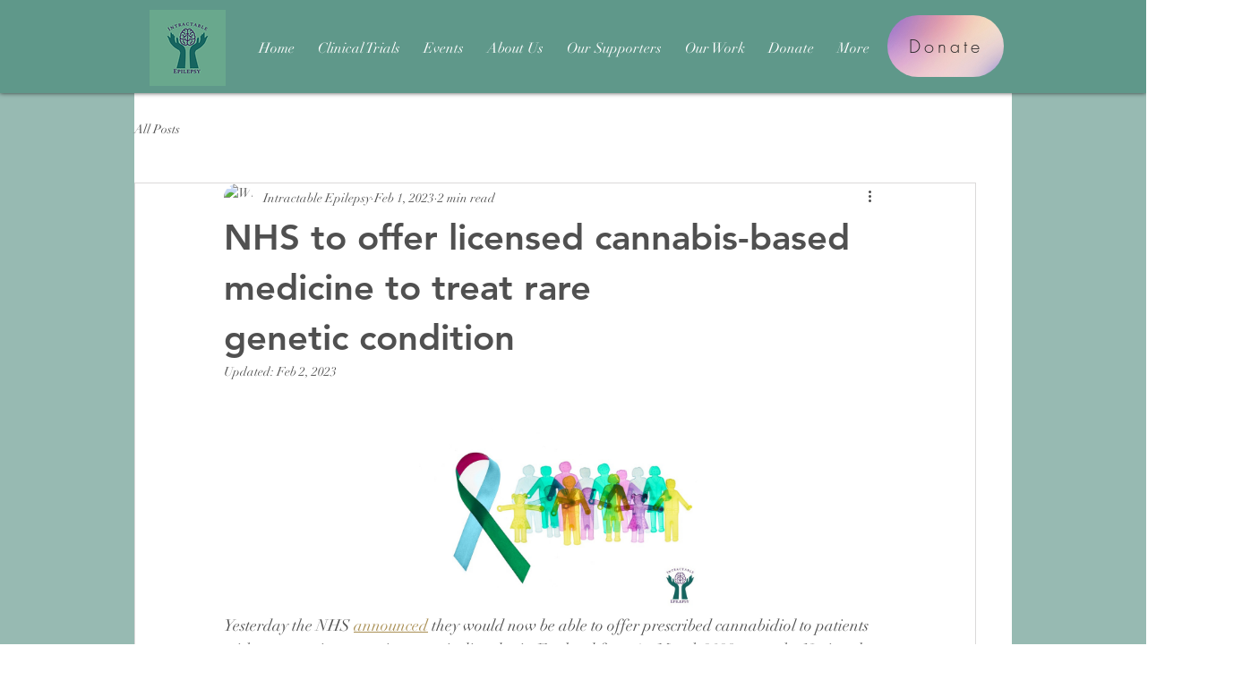

--- FILE ---
content_type: text/css; charset=utf-8
request_url: https://www.intractable.org.uk/_serverless/pro-gallery-css-v4-server/layoutCss?ver=2&id=a2q90-not-scoped&items=3460_1024_682&container=397_350_653_720&options=gallerySizeType:px%7CenableInfiniteScroll:true%7CtitlePlacement:SHOW_ON_HOVER%7ChasThumbnails:false%7CimageMargin:5%7CgalleryLayout:6%7CisVertical:false%7CgallerySizePx:300%7CcubeType:fill%7CgalleryThumbnailsAlignment:none
body_size: -255
content:
#pro-gallery-a2q90-not-scoped [data-hook="item-container"][data-idx="0"].gallery-item-container{opacity: 1 !important;display: block !important;transition: opacity .2s ease !important;top: 0px !important;left: 0px !important;right: auto !important;height: 233px !important;width: 350px !important;} #pro-gallery-a2q90-not-scoped [data-hook="item-container"][data-idx="0"] .gallery-item-common-info-outer{height: 100% !important;} #pro-gallery-a2q90-not-scoped [data-hook="item-container"][data-idx="0"] .gallery-item-common-info{height: 100% !important;width: 100% !important;} #pro-gallery-a2q90-not-scoped [data-hook="item-container"][data-idx="0"] .gallery-item-wrapper{width: 350px !important;height: 233px !important;margin: 0 !important;} #pro-gallery-a2q90-not-scoped [data-hook="item-container"][data-idx="0"] .gallery-item-content{width: 350px !important;height: 233px !important;margin: 0px 0px !important;opacity: 1 !important;} #pro-gallery-a2q90-not-scoped [data-hook="item-container"][data-idx="0"] .gallery-item-hover{width: 350px !important;height: 233px !important;opacity: 1 !important;} #pro-gallery-a2q90-not-scoped [data-hook="item-container"][data-idx="0"] .item-hover-flex-container{width: 350px !important;height: 233px !important;margin: 0px 0px !important;opacity: 1 !important;} #pro-gallery-a2q90-not-scoped [data-hook="item-container"][data-idx="0"] .gallery-item-wrapper img{width: 100% !important;height: 100% !important;opacity: 1 !important;} #pro-gallery-a2q90-not-scoped .pro-gallery-prerender{height:233px !important;}#pro-gallery-a2q90-not-scoped {height:233px !important; width:350px !important;}#pro-gallery-a2q90-not-scoped .pro-gallery-margin-container {height:233px !important;}#pro-gallery-a2q90-not-scoped .pro-gallery {height:233px !important; width:350px !important;}#pro-gallery-a2q90-not-scoped .pro-gallery-parent-container {height:233px !important; width:355px !important;}